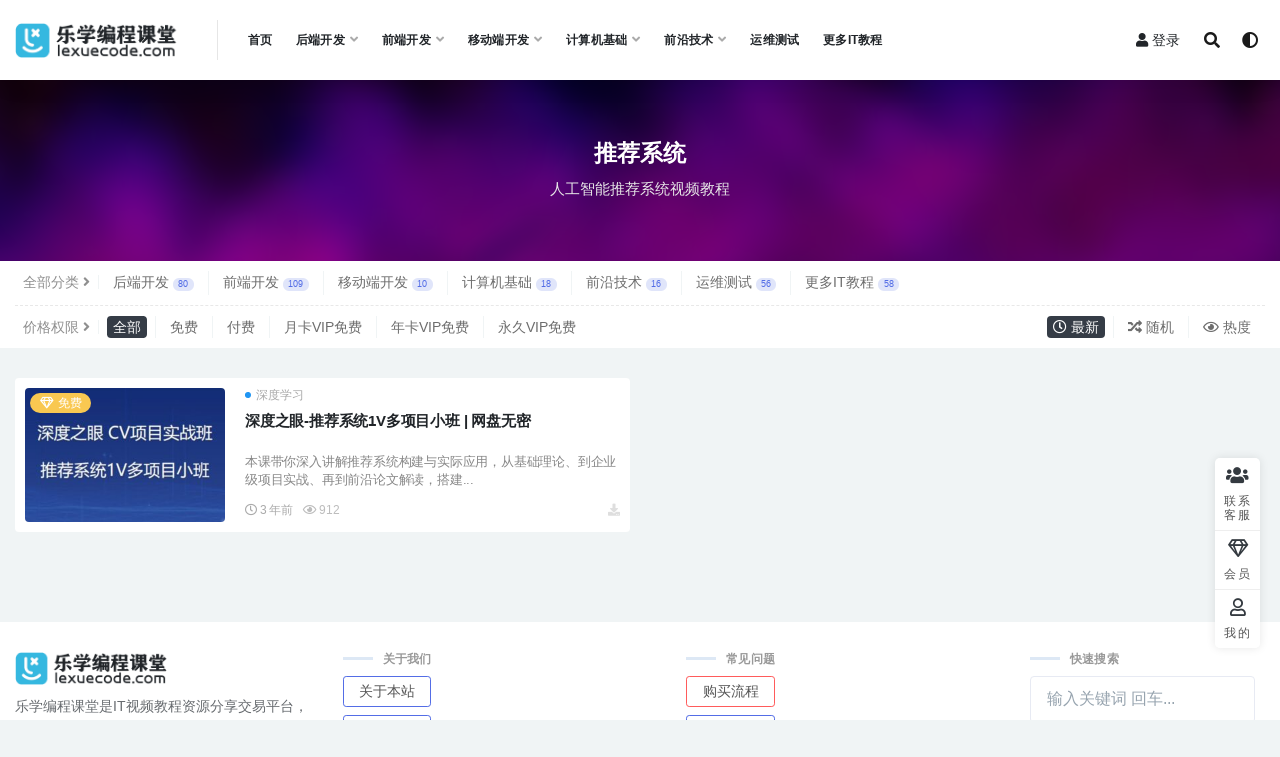

--- FILE ---
content_type: text/html; charset=UTF-8
request_url: https://lexuecode.com/tag/%E6%8E%A8%E8%8D%90%E7%B3%BB%E7%BB%9F
body_size: 8138
content:
<!doctype html>
<html lang="zh-Hans">
<head>
	<meta charset="UTF-8">
	<meta name="viewport" content="width=device-width, initial-scale=1, minimum-scale=1, maximum-scale=1">
	<link rel="profile" href="https://gmpg.org/xfn/11">
	<title>人工智能推荐系统视频教程</title>
<meta name='robots' content='max-image-preview:large' />
<script data-cfasync='false'>
    window.$crisp=[];
    CRISP_RUNTIME_CONFIG = {
      locale : 'zh'
    };
    CRISP_WEBSITE_ID = '981954f9-f6eb-48e4-8f31-30b6a8ebb696';(function(){
      d=document;s=d.createElement('script');
      s.src='https://client.crisp.chat/l.js';
      s.async=1;d.getElementsByTagName('head')[0].appendChild(s);
    })();</script><link href="https://lexuecode.com/wp-content/uploads/2021/05/favicon-1.png" rel="icon">
<meta name="keywords" content="人工智能推荐系统视频教程">
<meta name="description" content="人工智能推荐系统视频教程">
<style id='wp-img-auto-sizes-contain-inline-css'>
img:is([sizes=auto i],[sizes^="auto," i]){contain-intrinsic-size:3000px 1500px}
/*# sourceURL=wp-img-auto-sizes-contain-inline-css */
</style>
<style id='classic-theme-styles-inline-css'>
/*! This file is auto-generated */
.wp-block-button__link{color:#fff;background-color:#32373c;border-radius:9999px;box-shadow:none;text-decoration:none;padding:calc(.667em + 2px) calc(1.333em + 2px);font-size:1.125em}.wp-block-file__button{background:#32373c;color:#fff;text-decoration:none}
/*# sourceURL=/wp-includes/css/classic-themes.min.css */
</style>
<link rel='stylesheet' id='bootstrap-css' href='https://lexuecode.com/wp-content/themes/rizhuti-v2/assets/bootstrap/css/bootstrap.min.css?ver=4.6.0' media='all' />
<link rel='stylesheet' id='plugins-css' href='https://lexuecode.com/wp-content/themes/rizhuti-v2/assets/css/plugins.css?ver=1.0.0' media='all' />
<link rel='stylesheet' id='app-css' href='https://lexuecode.com/wp-content/themes/rizhuti-v2/assets/css/app.css?ver=1.1.0' media='all' />
<link rel='stylesheet' id='dark-css' href='https://lexuecode.com/wp-content/themes/rizhuti-v2/assets/css/dark.css?ver=1.1.0' media='all' />
<link rel='stylesheet' id='v2_chld-css' href='https://lexuecode.com/wp-content/themes/rizhuti-v2-child/child-style.css?ver=6.9' media='all' />
<link rel='stylesheet' id='csf-fa5-css' href='https://cdn.jsdelivr.net/npm/@fortawesome/fontawesome-free@5.15.1/css/all.min.css?ver=5.14.0' media='all' />
<link rel='stylesheet' id='csf-fa5-v4-shims-css' href='https://cdn.jsdelivr.net/npm/@fortawesome/fontawesome-free@5.15.1/css/v4-shims.min.css?ver=5.14.0' media='all' />
<script src="https://lexuecode.com/wp-content/themes/rizhuti-v2/assets/js/jquery.min.js?ver=3.5.1" id="jquery-js"></script>
<style id="wplmi-inline-css" type="text/css"> span.wplmi-user-avatar { width: 16px;display: inline-block !important;flex-shrink: 0; } img.wplmi-elementor-avatar { border-radius: 100%;margin-right: 3px; } 

</style>
<style id='global-styles-inline-css'>
:root{--wp--preset--aspect-ratio--square: 1;--wp--preset--aspect-ratio--4-3: 4/3;--wp--preset--aspect-ratio--3-4: 3/4;--wp--preset--aspect-ratio--3-2: 3/2;--wp--preset--aspect-ratio--2-3: 2/3;--wp--preset--aspect-ratio--16-9: 16/9;--wp--preset--aspect-ratio--9-16: 9/16;--wp--preset--color--black: #000000;--wp--preset--color--cyan-bluish-gray: #abb8c3;--wp--preset--color--white: #ffffff;--wp--preset--color--pale-pink: #f78da7;--wp--preset--color--vivid-red: #cf2e2e;--wp--preset--color--luminous-vivid-orange: #ff6900;--wp--preset--color--luminous-vivid-amber: #fcb900;--wp--preset--color--light-green-cyan: #7bdcb5;--wp--preset--color--vivid-green-cyan: #00d084;--wp--preset--color--pale-cyan-blue: #8ed1fc;--wp--preset--color--vivid-cyan-blue: #0693e3;--wp--preset--color--vivid-purple: #9b51e0;--wp--preset--gradient--vivid-cyan-blue-to-vivid-purple: linear-gradient(135deg,rgb(6,147,227) 0%,rgb(155,81,224) 100%);--wp--preset--gradient--light-green-cyan-to-vivid-green-cyan: linear-gradient(135deg,rgb(122,220,180) 0%,rgb(0,208,130) 100%);--wp--preset--gradient--luminous-vivid-amber-to-luminous-vivid-orange: linear-gradient(135deg,rgb(252,185,0) 0%,rgb(255,105,0) 100%);--wp--preset--gradient--luminous-vivid-orange-to-vivid-red: linear-gradient(135deg,rgb(255,105,0) 0%,rgb(207,46,46) 100%);--wp--preset--gradient--very-light-gray-to-cyan-bluish-gray: linear-gradient(135deg,rgb(238,238,238) 0%,rgb(169,184,195) 100%);--wp--preset--gradient--cool-to-warm-spectrum: linear-gradient(135deg,rgb(74,234,220) 0%,rgb(151,120,209) 20%,rgb(207,42,186) 40%,rgb(238,44,130) 60%,rgb(251,105,98) 80%,rgb(254,248,76) 100%);--wp--preset--gradient--blush-light-purple: linear-gradient(135deg,rgb(255,206,236) 0%,rgb(152,150,240) 100%);--wp--preset--gradient--blush-bordeaux: linear-gradient(135deg,rgb(254,205,165) 0%,rgb(254,45,45) 50%,rgb(107,0,62) 100%);--wp--preset--gradient--luminous-dusk: linear-gradient(135deg,rgb(255,203,112) 0%,rgb(199,81,192) 50%,rgb(65,88,208) 100%);--wp--preset--gradient--pale-ocean: linear-gradient(135deg,rgb(255,245,203) 0%,rgb(182,227,212) 50%,rgb(51,167,181) 100%);--wp--preset--gradient--electric-grass: linear-gradient(135deg,rgb(202,248,128) 0%,rgb(113,206,126) 100%);--wp--preset--gradient--midnight: linear-gradient(135deg,rgb(2,3,129) 0%,rgb(40,116,252) 100%);--wp--preset--font-size--small: 13px;--wp--preset--font-size--medium: 20px;--wp--preset--font-size--large: 36px;--wp--preset--font-size--x-large: 42px;--wp--preset--spacing--20: 0.44rem;--wp--preset--spacing--30: 0.67rem;--wp--preset--spacing--40: 1rem;--wp--preset--spacing--50: 1.5rem;--wp--preset--spacing--60: 2.25rem;--wp--preset--spacing--70: 3.38rem;--wp--preset--spacing--80: 5.06rem;--wp--preset--shadow--natural: 6px 6px 9px rgba(0, 0, 0, 0.2);--wp--preset--shadow--deep: 12px 12px 50px rgba(0, 0, 0, 0.4);--wp--preset--shadow--sharp: 6px 6px 0px rgba(0, 0, 0, 0.2);--wp--preset--shadow--outlined: 6px 6px 0px -3px rgb(255, 255, 255), 6px 6px rgb(0, 0, 0);--wp--preset--shadow--crisp: 6px 6px 0px rgb(0, 0, 0);}:where(.is-layout-flex){gap: 0.5em;}:where(.is-layout-grid){gap: 0.5em;}body .is-layout-flex{display: flex;}.is-layout-flex{flex-wrap: wrap;align-items: center;}.is-layout-flex > :is(*, div){margin: 0;}body .is-layout-grid{display: grid;}.is-layout-grid > :is(*, div){margin: 0;}:where(.wp-block-columns.is-layout-flex){gap: 2em;}:where(.wp-block-columns.is-layout-grid){gap: 2em;}:where(.wp-block-post-template.is-layout-flex){gap: 1.25em;}:where(.wp-block-post-template.is-layout-grid){gap: 1.25em;}.has-black-color{color: var(--wp--preset--color--black) !important;}.has-cyan-bluish-gray-color{color: var(--wp--preset--color--cyan-bluish-gray) !important;}.has-white-color{color: var(--wp--preset--color--white) !important;}.has-pale-pink-color{color: var(--wp--preset--color--pale-pink) !important;}.has-vivid-red-color{color: var(--wp--preset--color--vivid-red) !important;}.has-luminous-vivid-orange-color{color: var(--wp--preset--color--luminous-vivid-orange) !important;}.has-luminous-vivid-amber-color{color: var(--wp--preset--color--luminous-vivid-amber) !important;}.has-light-green-cyan-color{color: var(--wp--preset--color--light-green-cyan) !important;}.has-vivid-green-cyan-color{color: var(--wp--preset--color--vivid-green-cyan) !important;}.has-pale-cyan-blue-color{color: var(--wp--preset--color--pale-cyan-blue) !important;}.has-vivid-cyan-blue-color{color: var(--wp--preset--color--vivid-cyan-blue) !important;}.has-vivid-purple-color{color: var(--wp--preset--color--vivid-purple) !important;}.has-black-background-color{background-color: var(--wp--preset--color--black) !important;}.has-cyan-bluish-gray-background-color{background-color: var(--wp--preset--color--cyan-bluish-gray) !important;}.has-white-background-color{background-color: var(--wp--preset--color--white) !important;}.has-pale-pink-background-color{background-color: var(--wp--preset--color--pale-pink) !important;}.has-vivid-red-background-color{background-color: var(--wp--preset--color--vivid-red) !important;}.has-luminous-vivid-orange-background-color{background-color: var(--wp--preset--color--luminous-vivid-orange) !important;}.has-luminous-vivid-amber-background-color{background-color: var(--wp--preset--color--luminous-vivid-amber) !important;}.has-light-green-cyan-background-color{background-color: var(--wp--preset--color--light-green-cyan) !important;}.has-vivid-green-cyan-background-color{background-color: var(--wp--preset--color--vivid-green-cyan) !important;}.has-pale-cyan-blue-background-color{background-color: var(--wp--preset--color--pale-cyan-blue) !important;}.has-vivid-cyan-blue-background-color{background-color: var(--wp--preset--color--vivid-cyan-blue) !important;}.has-vivid-purple-background-color{background-color: var(--wp--preset--color--vivid-purple) !important;}.has-black-border-color{border-color: var(--wp--preset--color--black) !important;}.has-cyan-bluish-gray-border-color{border-color: var(--wp--preset--color--cyan-bluish-gray) !important;}.has-white-border-color{border-color: var(--wp--preset--color--white) !important;}.has-pale-pink-border-color{border-color: var(--wp--preset--color--pale-pink) !important;}.has-vivid-red-border-color{border-color: var(--wp--preset--color--vivid-red) !important;}.has-luminous-vivid-orange-border-color{border-color: var(--wp--preset--color--luminous-vivid-orange) !important;}.has-luminous-vivid-amber-border-color{border-color: var(--wp--preset--color--luminous-vivid-amber) !important;}.has-light-green-cyan-border-color{border-color: var(--wp--preset--color--light-green-cyan) !important;}.has-vivid-green-cyan-border-color{border-color: var(--wp--preset--color--vivid-green-cyan) !important;}.has-pale-cyan-blue-border-color{border-color: var(--wp--preset--color--pale-cyan-blue) !important;}.has-vivid-cyan-blue-border-color{border-color: var(--wp--preset--color--vivid-cyan-blue) !important;}.has-vivid-purple-border-color{border-color: var(--wp--preset--color--vivid-purple) !important;}.has-vivid-cyan-blue-to-vivid-purple-gradient-background{background: var(--wp--preset--gradient--vivid-cyan-blue-to-vivid-purple) !important;}.has-light-green-cyan-to-vivid-green-cyan-gradient-background{background: var(--wp--preset--gradient--light-green-cyan-to-vivid-green-cyan) !important;}.has-luminous-vivid-amber-to-luminous-vivid-orange-gradient-background{background: var(--wp--preset--gradient--luminous-vivid-amber-to-luminous-vivid-orange) !important;}.has-luminous-vivid-orange-to-vivid-red-gradient-background{background: var(--wp--preset--gradient--luminous-vivid-orange-to-vivid-red) !important;}.has-very-light-gray-to-cyan-bluish-gray-gradient-background{background: var(--wp--preset--gradient--very-light-gray-to-cyan-bluish-gray) !important;}.has-cool-to-warm-spectrum-gradient-background{background: var(--wp--preset--gradient--cool-to-warm-spectrum) !important;}.has-blush-light-purple-gradient-background{background: var(--wp--preset--gradient--blush-light-purple) !important;}.has-blush-bordeaux-gradient-background{background: var(--wp--preset--gradient--blush-bordeaux) !important;}.has-luminous-dusk-gradient-background{background: var(--wp--preset--gradient--luminous-dusk) !important;}.has-pale-ocean-gradient-background{background: var(--wp--preset--gradient--pale-ocean) !important;}.has-electric-grass-gradient-background{background: var(--wp--preset--gradient--electric-grass) !important;}.has-midnight-gradient-background{background: var(--wp--preset--gradient--midnight) !important;}.has-small-font-size{font-size: var(--wp--preset--font-size--small) !important;}.has-medium-font-size{font-size: var(--wp--preset--font-size--medium) !important;}.has-large-font-size{font-size: var(--wp--preset--font-size--large) !important;}.has-x-large-font-size{font-size: var(--wp--preset--font-size--x-large) !important;}
/*# sourceURL=global-styles-inline-css */
</style>
</head>
<body class="archive tag tag-164 wp-theme-rizhuti-v2 wp-child-theme-rizhuti-v2-child hfeed wide-screen navbar-sticky pagination-numeric no-off-canvas sidebar-none">
<div id="app" class="site">
	
<header class="site-header">
    <div class="container">
	    <div class="navbar">
			  <div class="logo-wrapper">
          <a href="https://lexuecode.com/">
        <img class="logo regular" src="https://lexuecode.com/wp-content/uploads/2021/05/logo2.png" alt="乐学编程课堂">
      </a>
    
  </div> 			<div class="sep"></div>

			<nav class="main-menu d-none d-lg-block">
			<ul id="menu-header" class="nav-list u-plain-list"><li class="menu-item menu-item-type-post_type menu-item-object-page menu-item-home"><a href="https://lexuecode.com/">首页</a></li>
<li class="menu-item menu-item-type-taxonomy menu-item-object-category menu-item-has-children"><a href="https://lexuecode.com/category/houduan">后端开发</a>
<ul class="sub-menu">
	<li class="menu-item menu-item-type-taxonomy menu-item-object-category"><a href="https://lexuecode.com/category/houduan/java">Java视频教程</a></li>
	<li class="menu-item menu-item-type-taxonomy menu-item-object-category"><a href="https://lexuecode.com/category/houduan/go">Go视频教程</a></li>
	<li class="menu-item menu-item-type-taxonomy menu-item-object-category"><a href="https://lexuecode.com/category/houduan/python">Python</a></li>
	<li class="menu-item menu-item-type-taxonomy menu-item-object-category"><a href="https://lexuecode.com/category/houduan/php">PHP</a></li>
	<li class="menu-item menu-item-type-taxonomy menu-item-object-category"><a href="https://lexuecode.com/category/houduan/net">.Net</a></li>
	<li class="menu-item menu-item-type-taxonomy menu-item-object-category"><a href="https://lexuecode.com/category/houduan/cpp">C++</a></li>
</ul>
</li>
<li class="menu-item menu-item-type-taxonomy menu-item-object-category menu-item-has-children"><a href="https://lexuecode.com/category/web">前端开发</a>
<ul class="sub-menu">
	<li class="menu-item menu-item-type-taxonomy menu-item-object-category"><a href="https://lexuecode.com/category/web/vue">Vue.js视频教程</a></li>
	<li class="menu-item menu-item-type-taxonomy menu-item-object-category"><a href="https://lexuecode.com/category/web/react">React.JS视频教程</a></li>
	<li class="menu-item menu-item-type-taxonomy menu-item-object-category"><a href="https://lexuecode.com/category/web/javascript">JavaScript视频教程</a></li>
	<li class="menu-item menu-item-type-taxonomy menu-item-object-category"><a href="https://lexuecode.com/category/web/typescript">Typescript视频教程</a></li>
	<li class="menu-item menu-item-type-taxonomy menu-item-object-category"><a href="https://lexuecode.com/category/web/webapp">WebApp开发视频教程</a></li>
	<li class="menu-item menu-item-type-taxonomy menu-item-object-category"><a href="https://lexuecode.com/category/web/nodejs">Node.js视频教程</a></li>
	<li class="menu-item menu-item-type-taxonomy menu-item-object-category"><a href="https://lexuecode.com/category/web/xiaochengxu">小程序开发视频教程</a></li>
</ul>
</li>
<li class="menu-item menu-item-type-taxonomy menu-item-object-category menu-item-has-children"><a href="https://lexuecode.com/category/yidongduan">移动端开发</a>
<ul class="sub-menu">
	<li class="menu-item menu-item-type-taxonomy menu-item-object-category"><a href="https://lexuecode.com/category/yidongduan/flutter">Flutter视频教程</a></li>
	<li class="menu-item menu-item-type-taxonomy menu-item-object-category"><a href="https://lexuecode.com/category/yidongduan/android">Android开发视频教程</a></li>
	<li class="menu-item menu-item-type-taxonomy menu-item-object-category"><a href="https://lexuecode.com/category/yidongduan/ios">iOS视频教程</a></li>
	<li class="menu-item menu-item-type-taxonomy menu-item-object-category"><a href="https://lexuecode.com/category/yidongduan/react_native">React native视频教程</a></li>
</ul>
</li>
<li class="menu-item menu-item-type-taxonomy menu-item-object-category menu-item-has-children"><a href="https://lexuecode.com/category/algorithm">计算机基础</a>
<ul class="sub-menu">
	<li class="menu-item menu-item-type-taxonomy menu-item-object-category"><a href="https://lexuecode.com/category/algorithm/database">数据库视频教程</a></li>
	<li class="menu-item menu-item-type-taxonomy menu-item-object-category"><a href="https://lexuecode.com/category/algorithm/algorithmds">数据结构与算法</a></li>
</ul>
</li>
<li class="menu-item menu-item-type-taxonomy menu-item-object-category menu-item-has-children"><a href="https://lexuecode.com/category/ft">前沿技术</a>
<ul class="sub-menu">
	<li class="menu-item menu-item-type-taxonomy menu-item-object-category"><a href="https://lexuecode.com/category/ft/wq">微服务&amp;区块链</a></li>
	<li class="menu-item menu-item-type-taxonomy menu-item-object-category"><a href="https://lexuecode.com/category/ft/machine">机器学习</a></li>
	<li class="menu-item menu-item-type-taxonomy menu-item-object-category"><a href="https://lexuecode.com/category/ft/deep">深度学习</a></li>
	<li class="menu-item menu-item-type-taxonomy menu-item-object-category"><a href="https://lexuecode.com/category/ft/yd">云计算&amp;大数据</a></li>
	<li class="menu-item menu-item-type-taxonomy menu-item-object-category"><a href="https://lexuecode.com/category/ft/datafxywj">数据分析与挖掘</a></li>
	<li class="menu-item menu-item-type-taxonomy menu-item-object-category"><a href="https://lexuecode.com/category/ft/chatgpt">AIGC</a></li>
</ul>
</li>
<li class="menu-item menu-item-type-taxonomy menu-item-object-category"><a href="https://lexuecode.com/category/ot">运维测试</a></li>
<li class="menu-item menu-item-type-taxonomy menu-item-object-category"><a href="https://lexuecode.com/category/other">更多IT教程</a></li>
</ul>			</nav>
			
			<div class="actions">
                
		        
				<!-- user navbar dropdown -->
		        				<a class="btn btn-sm ml-2" rel="nofollow noopener noreferrer" href="https://lexuecode.com/login?mod=login&#038;redirect_to=https%3A%2F%2Flexuecode.com%3A443%2Ftag%2F%25E6%258E%25A8%25E8%258D%2590%25E7%25B3%25BB%25E7%25BB%259F"><i class="fa fa-user mr-1"></i>登录</a>
								<!-- user navbar dropdown -->

				<span class="btn btn-sm search-open navbar-button ml-2" rel="nofollow noopener noreferrer" data-action="omnisearch-open" data-target="#omnisearch" title="搜索"><i class="fas fa-search"></i></span>
                <span class="btn btn-sm toggle-dark navbar-button ml-2" rel="nofollow noopener noreferrer" title="夜间模式"><i class="fa fa-adjust"></i></span>
		        <div class="burger"></div>

		        
		    </div>
		    
	    </div>
    </div>
</header>

<div class="header-gap"></div>

<div class="term-bar post_tag">
	<div class="term-bg lazyload visible blur scale-12" data-bg="https://lexuecode.com/wp-content/themes/rizhuti-v2/assets/img/series-bg.jpg"></div>
	<div class="container m-auto">
	<h1 class="term-title">推荐系统</h1><p class="term-description">人工智能推荐系统视频教程</p>	</div>
</div>
	<main id="main" role="main" class="site-content">	
<div class="archive-filter">
  <div class="container">
    <div class="filters">

      <ul class="filter"><li><span>全部分类<i class="fa fa-angle-right ml-1"></i></span></li><li><a href="https://lexuecode.com/category/houduan" title="80个文章">后端开发<span class="badge badge-pill badge-primary-lighten ml-1">80</span></a></li><li><a href="https://lexuecode.com/category/web" title="109个文章">前端开发<span class="badge badge-pill badge-primary-lighten ml-1">109</span></a></li><li><a href="https://lexuecode.com/category/yidongduan" title="10个文章">移动端开发<span class="badge badge-pill badge-primary-lighten ml-1">10</span></a></li><li><a href="https://lexuecode.com/category/algorithm" title="18个文章">计算机基础<span class="badge badge-pill badge-primary-lighten ml-1">18</span></a></li><li><a href="https://lexuecode.com/category/ft" title="16个文章">前沿技术<span class="badge badge-pill badge-primary-lighten ml-1">16</span></a></li><li><a href="https://lexuecode.com/category/ot" title="56个文章">运维测试<span class="badge badge-pill badge-primary-lighten ml-1">56</span></a></li><li><a href="https://lexuecode.com/category/other" title="58个文章">更多IT教程<span class="badge badge-pill badge-primary-lighten ml-1">58</span></a></li></ul><div class="filter-tab"><div class="row"><div class="col-12 col-sm-8"><ul class="filter"><li><span>价格权限</span><i class="fa fa-angle-right ml-1"></i></span></li></li><li class="current"><a href="/tag/%E6%8E%A8%E8%8D%90%E7%B3%BB%E7%BB%9F?price_type=0">全部</a></li><li><a href="/tag/%E6%8E%A8%E8%8D%90%E7%B3%BB%E7%BB%9F?price_type=1">免费</a></li><li><a href="/tag/%E6%8E%A8%E8%8D%90%E7%B3%BB%E7%BB%9F?price_type=2">付费</a></li><li><a href="/tag/%E6%8E%A8%E8%8D%90%E7%B3%BB%E7%BB%9F?price_type=31">月卡VIP免费</a></li><li><a href="/tag/%E6%8E%A8%E8%8D%90%E7%B3%BB%E7%BB%9F?price_type=365">年卡VIP免费</a></li><li><a href="/tag/%E6%8E%A8%E8%8D%90%E7%B3%BB%E7%BB%9F?price_type=3600">永久VIP免费</a></li></ul></div><div class="col-12 col-sm-4 recent"><ul class="filter"><li class="current"><a href="/tag/%E6%8E%A8%E8%8D%90%E7%B3%BB%E7%BB%9F?order=date"><i class="far fa-clock"></i> 最新</a></li><li><a href="/tag/%E6%8E%A8%E8%8D%90%E7%B3%BB%E7%BB%9F?order=rand"><i class="fas fa-random"></i> 随机</a></li><li><a href="/tag/%E6%8E%A8%E8%8D%90%E7%B3%BB%E7%BB%9F?order=views"><i class="far fa-eye"></i> 热度</a></li></ul></div></div></div>    </div>
   
  </div>
</div>
	<div class="archive container">
		<div class="row">
			<div class="col-lg-12">
				<div class="content-area">
					<div class="row posts-wrapper scroll">
													
<div class="col-lg-6 col-12">

	<article id="post-6408" class="post post-list post-6408 type-post status-publish format-standard has-post-thumbnail hentry category-deep tag-ai tag-164 tag-163">
		<span class="meta-vip-price bg-warning"><i class="fa fa-diamond mr-1"></i>免费</span>	    <div class="entry-media"><div class="placeholder" style="padding-bottom: 66.666666666667%"><a href="https://lexuecode.com/6408.html" title="深度之眼-推荐系统1V多项目小班 | 网盘无密" rel="nofollow noopener noreferrer"><img class="lazyload" data-src="https://lexuecode.com/wp-content/uploads/2022/12/1670244390-596de22a00ceb96-300x200.jpg?v=1670244390" src="[data-uri]" alt="深度之眼-推荐系统1V多项目小班 | 网盘无密" /></a></div></div>	    <div class="entry-wrapper">
	    	<span class="meta-category-dot"><a href="https://lexuecode.com/category/ft/deep" rel="category"><i class="dot"></i>深度学习</a></span>	    	<header class="entry-header">
	    		<h2 class="entry-title"><a href="https://lexuecode.com/6408.html" title="深度之眼-推荐系统1V多项目小班 | 网盘无密" rel="bookmark">深度之眼-推荐系统1V多项目小班 | 网盘无密</a></h2>	    	</header>
	      
			<div class="entry-excerpt">本课带你深入讲解推荐系统构建与实际应用，从基础理论、到企业级项目实战、再到前沿论文解读，搭建...</div>

	      	<div class="entry-footer">
			            <div class="entry-meta">
            
                          <span class="meta-date">
                <a href="https://lexuecode.com/6408.html" rel="nofollow">
                  <time datetime="2022-12-05T20:52:10+08:00">
                    <i class="fa fa-clock-o"></i>
                    3 年前                  </time>
                </a>
              </span>
                            <span class="meta-views"><i class="fa fa-eye"></i> 912</span>
            <span class="meta-shhop-icon"><i class="fas fa-download"></i></span>

          </div>
        			</div>
	    </div>
	</article>

</div>
					</div>
									</div>
			</div>
					</div>
	</div>

	</main><!-- #main -->
	
	<footer class="site-footer">
		<div class="footer-widget d-none d-lg-block">
    <div class="container">
	    <div class="row">
	        <div class="col-lg-3 col-md">
	            <div class="footer-info">
	                <div class="logo mb-2">
	                    <img class="logo" src="https://lexuecode.com/wp-content/uploads/2021/05/logo2.png" alt="乐学编程课堂">
	                </div>
	                <p class="desc mb-0">乐学编程课堂是IT视频教程资源分享交易平台，提供了丰富的java、php、python、go、web前端、移动端等视频教程资源。</p>
	            </div>
	        </div>
	        <div class="col-lg-9 col-auto widget-warp">
	        	<div class="d-flex justify-content-xl-between">
	            	<div id="rizhuti_v2_widget_btns-7" class="widget rizhuti-v2-widget-btns"><h5 class="widget-title">关于我们</h5><a target="_blank" class="btn btn-primary btn-block btn-sm" href="#" rel="nofollow noopener noreferrer">关于本站</a><a target="_blank" class="btn btn-primary btn-block btn-sm" href="#" rel="nofollow noopener noreferrer">版权声明</a><a target="_blank" class="btn btn-primary btn-block btn-sm" href="#" rel="nofollow noopener noreferrer">联系我们</a></div><div id="rizhuti_v2_widget_btns-9" class="widget rizhuti-v2-widget-btns"><h5 class="widget-title">常见问题</h5><a target="_blank" class="btn btn-danger btn-block btn-sm" href="https://lexuecode.com/%e5%a6%82%e4%bd%95%e8%b4%ad%e4%b9%b0%e5%a6%82%e4%bd%95%e5%8f%91%e8%b4%a7%ef%bc%9f" rel="nofollow noopener noreferrer">购买流程</a><a target="_blank" class="btn btn-primary btn-block btn-sm" href="#" rel="nofollow noopener noreferrer">支付方式</a><a target="_blank" class="btn btn-primary btn-block btn-sm" href="#" rel="nofollow noopener noreferrer">售后服务</a></div><div id="search-5" class="widget widget_search"><h5 class="widget-title">快速搜索</h5>
<form method="get" class="search-form" action="https://lexuecode.com/">
	<input type="text" class="form-control" placeholder="输入关键词 回车..." autocomplete="off" value="" name="s" required="required">
</form></div>	        	</div>
	        </div>
	    </div>
   </div>
</div>
		<div class="footer-copyright d-flex text-center">
			<div class="container">
			    <p class="m-0 small">Copyright © 2018-2021 <a href="https://lexuecode.com/">乐学编程课堂</a> - 本站资源来自互联网收集及网友分享，如有侵权请发邮件到kf@lexuecode.com联系删除！<span class="sep"> | </span><span class="sep"> | </span><a href="https://beian.miit.gov.cn" target="_blank" rel="noreferrer nofollow">赣ICP备19001983号-1</a>				</p>
			</div>
		</div>

	</footer><!-- #footer -->

</div><!-- #page -->

<div class="rollbar">
		<ul class="actions">
			<li>
						<a target="_blank" href="https://lexuecode.com/lxkf" rel="nofollow noopener noreferrer"><i class="fas fa-users"></i><span>联系客服</span></a>
		</li>
				<li>
						<a target="_blank" href="http://lexuecode.com/user?action=vip" rel="nofollow noopener noreferrer"><i class="fa fa-diamond"></i><span>会员</span></a>
		</li>
				<li>
						<a target="_blank" href="http://lexuecode.com/user" rel="nofollow noopener noreferrer"><i class="far fa-user"></i><span>我的</span></a>
		</li>
			</ul>
		<div id="back-to-top" class="rollbar-item" title="返回顶部">
		<i class="fas fa-chevron-up"></i>
	</div>
</div>

<div class="dimmer"></div>

<div class="off-canvas">
  <div class="canvas-close"><i class="fas fa-times"></i></div>
  <div class="mobile-menu d-block d-xl-none d-lg-none"></div>
</div><div id="omnisearch" class="omnisearch">
    <div class="container">
        <form class="omnisearch-form" method="get" action="https://lexuecode.com/">
            <div class="form-group">
                <div class="input-group input-group-merge input-group-flush">
                    <div class="input-group-prepend">
                        <span class="input-group-text"><i class="fas fa-search"></i></span>
                    </div>

					<div class="input-group-prepend d-flex align-items-center" style=" max-width: 35%; ">
                    <select  name='cat' id='omnisearch-cat' class='selectpicker'>
	<option value=''>全部</option>
	<option class="level-0" value="16">前沿技术</option>
	<option class="level-0" value="5">前端开发</option>
	<option class="level-0" value="3">后端开发</option>
	<option class="level-0" value="18">更多IT教程</option>
	<option class="level-0" value="1">未分类</option>
	<option class="level-0" value="13">移动端开发</option>
	<option class="level-0" value="15">计算机基础</option>
	<option class="level-0" value="17">运维测试</option>
</select>
				  	</div>
                    <input type="text" class="search-ajax-input form-control" name="s" value="" placeholder="输入关键词 回车搜索..." autocomplete="off">

                </div>
            </div>
        </form>
        <div class="omnisearch-suggestions">
            <div class="search-keywords">
                <a href="https://lexuecode.com/category/ft/chatgpt" class="tag-cloud-link tag-link-127 tag-link-position-1" style="font-size: 14px;">AIGC</a>
<a href="https://lexuecode.com/category/houduan/go" class="tag-cloud-link tag-link-32 tag-link-position-2" style="font-size: 14px;">Go视频教程</a>
<a href="https://lexuecode.com/tag/java" class="tag-cloud-link tag-link-4 tag-link-position-3" style="font-size: 14px;">java</a>
<a href="https://lexuecode.com/tag/java%e5%ae%9e%e6%88%98%e8%90%a5-%e8%ae%ad%e7%bb%83%e8%90%a5-%e4%bd%93%e7%b3%bb%e8%af%be" class="tag-cloud-link tag-link-189 tag-link-position-4" style="font-size: 14px;">Java实战营/训练营/体系课</a>
<a href="https://lexuecode.com/tag/java%e6%9e%b6%e6%9e%84%e5%b8%88" class="tag-cloud-link tag-link-105 tag-link-position-5" style="font-size: 14px;">Java架构师</a>
<a href="https://lexuecode.com/category/houduan/java" class="tag-cloud-link tag-link-11 tag-link-position-6" style="font-size: 14px;">Java视频教程</a>
<a href="https://lexuecode.com/tag/jksj" class="tag-cloud-link tag-link-144 tag-link-position-7" style="font-size: 14px;">JKSJ</a>
<a href="https://lexuecode.com/category/houduan/python" class="tag-cloud-link tag-link-33 tag-link-position-8" style="font-size: 14px;">Python</a>
<a href="https://lexuecode.com/tag/vue-js" class="tag-cloud-link tag-link-38 tag-link-position-9" style="font-size: 14px;">Vue.js</a>
<a href="https://lexuecode.com/category/web/vue" class="tag-cloud-link tag-link-22 tag-link-position-10" style="font-size: 14px;">Vue.js视频教程</a>
<a href="https://lexuecode.com/category/ft/yd" class="tag-cloud-link tag-link-19 tag-link-position-11" style="font-size: 14px;">云计算&amp;大数据</a>
<a href="https://lexuecode.com/category/web" class="tag-cloud-link tag-link-5 tag-link-position-12" style="font-size: 14px;">前端开发</a>
<a href="https://lexuecode.com/category/houduan" class="tag-cloud-link tag-link-3 tag-link-position-13" style="font-size: 14px;">后端开发</a>
<a href="https://lexuecode.com/category/other" class="tag-cloud-link tag-link-18 tag-link-position-14" style="font-size: 14px;">更多IT教程</a>
<a href="https://lexuecode.com/tag/%e6%9f%90%e8%af%be%e7%bd%91" class="tag-cloud-link tag-link-147 tag-link-position-15" style="font-size: 14px;">某课网</a>
<a href="https://lexuecode.com/category/ft/deep" class="tag-cloud-link tag-link-20 tag-link-position-16" style="font-size: 14px;">深度学习</a>
<a href="https://lexuecode.com/category/ot" class="tag-cloud-link tag-link-17 tag-link-position-17" style="font-size: 14px;">运维测试</a>
<a href="https://lexuecode.com/tag/%e9%a9%ac%e5%a3%ab%e5%85%b5" class="tag-cloud-link tag-link-140 tag-link-position-18" style="font-size: 14px;">马士兵</a>            </div>
                    </div>
    </div>
</div>

<script type="speculationrules">
{"prefetch":[{"source":"document","where":{"and":[{"href_matches":"/*"},{"not":{"href_matches":["/wp-*.php","/wp-admin/*","/wp-content/uploads/*","/wp-content/*","/wp-content/plugins/*","/wp-content/themes/rizhuti-v2-child/*","/wp-content/themes/rizhuti-v2/*","/*\\?(.+)"]}},{"not":{"selector_matches":"a[rel~=\"nofollow\"]"}},{"not":{"selector_matches":".no-prefetch, .no-prefetch a"}}]},"eagerness":"conservative"}]}
</script>
<script src="https://lexuecode.com/wp-content/themes/rizhuti-v2/assets/js/popper.min.js?ver=1.1.0" id="popper-js"></script>
<script src="https://lexuecode.com/wp-content/themes/rizhuti-v2/assets/bootstrap/js/bootstrap.min.js?ver=4.6.0" id="bootstrap-js"></script>
<script src="https://lexuecode.com/wp-content/themes/rizhuti-v2/assets/js/plugins.js?ver=1.1.0" id="plugins-js"></script>
<script id="app-js-extra">
var rizhutiv2 = {"home_url":"https://lexuecode.com","admin_url":"https://lexuecode.com/wp-admin/admin-ajax.php","comment_list_order":"asc","infinite_load":"\u52a0\u8f7d\u66f4\u591a","infinite_loading":"\u52a0\u8f7d\u4e2d...","jquey":"1","pay_type_html":{"html":"\u003Cdiv class=\"pay-button-box\"\u003E\u003Cdiv class=\"pay-item\" id=\"alipay\" data-type=\"51\"\u003E\u003Ci class=\"alipay\"\u003E\u003C/i\u003E\u003Cspan\u003E\u652f\u4ed8\u5b9d\u003C/span\u003E\u003C/div\u003E\u003C/div\u003E","alipay":51,"weixinpay":0,"iconpay":99,"cdkpay":0}};
//# sourceURL=app-js-extra
</script>
<script src="https://lexuecode.com/wp-content/themes/rizhuti-v2/assets/js/app.js?ver=1.1.0" id="app-js"></script>

<!-- 自定义js代码 统计代码 -->
<script>
var _hmt = _hmt || [];
(function() {
  var hm = document.createElement("script");
  hm.src = "https://hm.baidu.com/hm.js?68a3bd64776401545ba9d0c1e4528101";
  var s = document.getElementsByTagName("script")[0]; 
  s.parentNode.insertBefore(hm, s);
})();
</script>
<script charset="UTF-8" id="LA_COLLECT" src="//sdk.51.la/js-sdk-pro.min.js"></script>
<script>LA.init({id: "JKpZPRO8xfCwK3Nj",ck: "JKpZPRO8xfCwK3Nj"})</script><!-- 自定义js代码 统计代码 END -->

</body>
</html>
